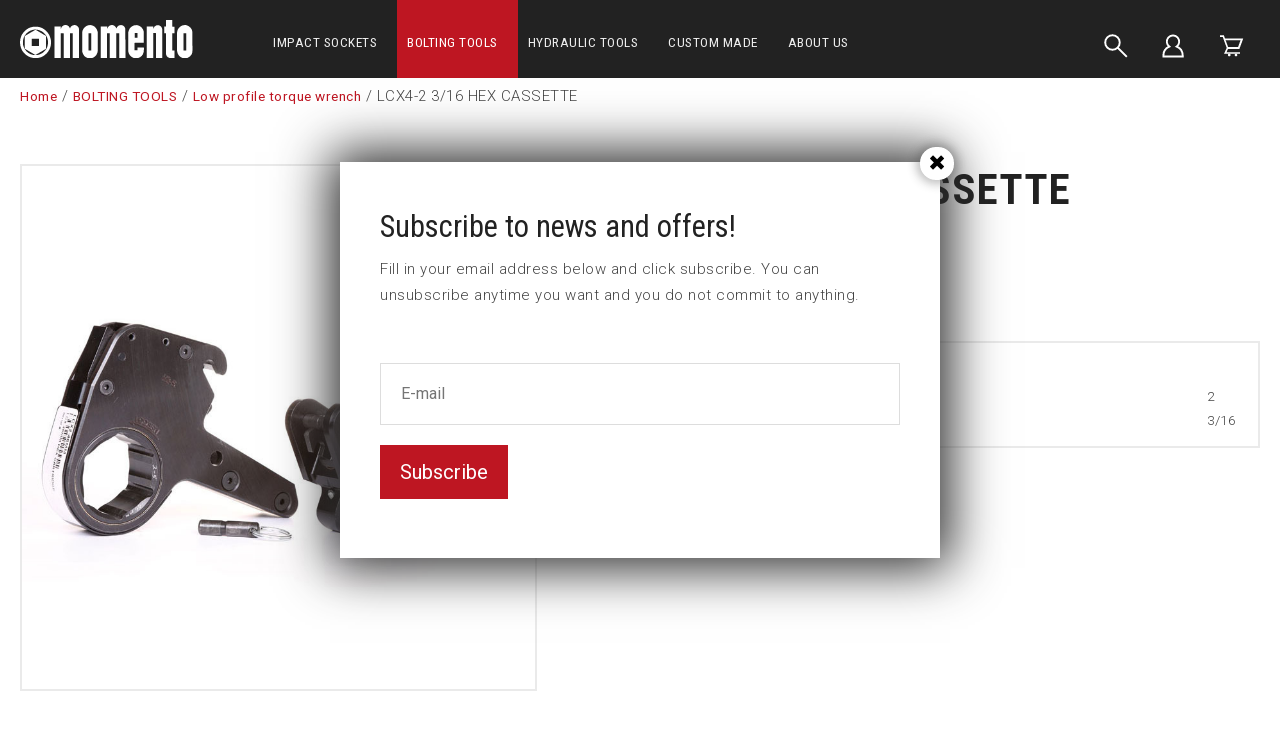

--- FILE ---
content_type: text/html; charset=UTF-8
request_url: https://www.momento.se/bolting-tools/low-profile-torque-wrench/lcx4-2-3/16-hex-cassette-lcx4-2-3/16
body_size: 10789
content:
<!DOCTYPE html>
<html lang="en">

<head>

    <meta charset="utf-8" />
    <meta name="viewport" content="width=device-width" />

    <title>LCX4-2 3/16 HEX CASSETTE</title>

    <meta name="generator" content="SiteSmart 5.0">
    <meta name="Description" content="" />
    <meta name="Keywords" content="" />
    <link rel="Shortcut Icon" type="image/ico" href="https://www.momento.se/static/files/0/favicon.ico" />
    <link rel="canonical" href="https://www.momento.se/bolting-tools/low-profile-torque-wrench/lcx4-2-3/16-hex-cassette-lcx4-2-3/16" />

    <link href="https://www.momento.se/static/ext/foundation/styles/foundation-icons/foundation-icons.min.css" rel="stylesheet" type="text/css" />
    <link href="https://www.momento.se/static/styles/sitesmart.css?v=1758604123" rel="stylesheet" type="text/css" />
    <link href="https://www.momento.se/static/styles/templates/0/objects.css?v=1758794358" rel="stylesheet" type="text/css" />
    <link href="https://www.momento.se/static/styles/templates/0/structure.css?v=1707295846" rel="stylesheet" type="text/css" />
    <link href="https://www.momento.se/static/styles/templates/0/custom-0.css?v=1741080642" rel="stylesheet" type="text/css" />
    <link href="https://www.momento.se/static/styles/templates/19/structure.css?v=1644242400" rel="stylesheet" type="text/css" />
    <link href="https://www.momento.se/static/styles/pages/page-209.css?v=1644916390" rel="stylesheet" type="text/css" />

<script type="text/javascript">
    try {
    window.SS_SITE_CONFIG = new Proxy({
        SITESMART_SITE_URL: 'https://www.momento.se/',
        SITESMART_USER_ID: 0,
        SITESMART_ROUTE_PAGE_ID: 209,
        SITESMART_ROUTE_PRODUCT_ID: 2035,
        SITESMART_ROUTE_START_PAGE: false,
        SITESMART_ROUTE_NAVIGATION_ID: 209,
        SITESMART_ROUTE_NAVIGATION_NAME: 'Low profile torque wrench',
        SITESMART_ROUTE_CATEGORY: true,
        SITESMART_ROUTE_CATEGORY_ID: 209,
        SITESMART_COOKIE_CONSENT_SET: false,
        SITESMART_COOKIES_ACCEPTED_NECESSARY: true,
        SITESMART_COOKIES_ACCEPTED_FUNCTIONAL: false,
        SITESMART_COOKIES_ACCEPTED_MARKETING: false,
        SITESMART_COOKIES_ACCEPTED_TRACKING: false,
        SITESMART_COOKIES_ACCEPTED_CUSTOM: false,
        SITESMART_COOKIE_CONSENT_GOOGLE_CONSENT_NEW_MODE: false,
        SITESMART_VERSION_ECOMMERCE_CART_CSS: 0,
        SITESMART_VERSION_ECOMMERCE_CHECKOUT_CSS: 0,
    }, {
        get: (target, prop, reciever) => {
            if (typeof target[prop] === 'undefined') return undefined;
            return target[prop];
        },
        set: (target, prop, value) => {
            const allowed = [];
            if (!prop || !allowed.includes(prop)) return false;
            target[prop] = value;
            return true;;
        }
    }
    );
} catch (error) {
    console.log('Error when defining site config', error);
}
</script>
<script type="application/ld+json">{
    "@context": "https:\/\/schema.org\/",
    "@type": "Product",
    "name": "LCX4-2 3\/16 HEX CASSETTE",
    "sku": "LCX4-2 3\/16",
    "description": "",
    "offers": {
        "@type": "Offer",
        "priceCurrency": "EUR",
        "price": "2269.09",
        "itemCondition": "http:\/\/schema.org\/NewCondition",
        "availability": "OutOfStock",
        "seller": {
            "@type": "Organization",
            "address": {
                "@type": "PostalAddress",
                "addressLocality": ", ",
                "postalCode": "",
                "streetAddress": ""
            },
            "email": "info@momento.se",
            "name": "F\u00f6retag",
            "telephone": ""
        }
    },
    "image": "https:\/\/www.momento.se\/static\/files\/8\/mb011.jpg"
}</script><script src="https://www.momento.se/static/scripts/locales/en_lang.js?v=1679389629"></script><script src="//ajax.googleapis.com/ajax/libs/jquery/1.11.0/jquery.min.js"></script><script src="//ajax.googleapis.com/ajax/libs/jqueryui/1.10.3/jquery-ui.min.js"></script><script src="https://www.momento.se/static/scripts/config.js.php"></script><script src="https://www.momento.se/static/scripts/sitesmart.min.js?v=1758604123"></script><script src="https://www.momento.se/static/scripts/templates/0/custom-0.js?v=1741077926" media data-sitesmart-page-js></script>
<!-- Declare dataLayer -->
<script>
  dataLayer = [];
</script>
<!-- End declare dataLayer -->

<!-- Google Tag Manager -->
<script>(function(w,d,s,l,i){w[l]=w[l]||[];w[l].push({'gtm.start':
new Date().getTime(),event:'gtm.js'});var f=d.getElementsByTagName(s)[0],
j=d.createElement(s),dl=l!='dataLayer'?'&l='+l:'';j.async=true;j.src=
'https://www.googletagmanager.com/gtm.js?id='+i+dl;f.parentNode.insertBefore(j,f);
})(window,document,'script','dataLayer','GTM-PJ2DLTX');</script>
<!-- End Google Tag Manager --><script>
dataLayer.push({
  event: 'eec.detail',
  'ecommerce': {
    'detail': {
      'products': [{
        'name': "LCX4-2 3/16 HEX CASSETTE",
        'id': 'LCX4-2 3/16',
        'price': '2269,09',
        'brand': "",
        'category': "Low profile torque wrench"
       }]
     }
   }
});
</script>
</head>
<body class="sitesmart-site-content" data-sitesmart-page-popup="https://www.momento.se/subscribe-to-news-and-offers">

<!-- Google Tag Manager (noscript) -->
<noscript><iframe src="https://www.googletagmanager.com/ns.html?id=GTM-PJ2DLTX"
height="0" width="0" style="display:none;visibility:hidden"></iframe></noscript>
<!-- End Google Tag Manager (noscript) -->

<script src="https://app.weply.chat/widget/9e15d33a68dae6488efa632703f2a7e5" async></script>
<nav class="sitesmartMobileNavi sitesmartMobileNavi--top sitesmart-hide-md sitesmart-hide-lg  sitesmartMobileNavi--hideOnScroll"
    data-items="Menu,Home,Logo,Search,Cart"></nav>
<div class="pure-g-r"><div class="pure-u-lg-1-1 pure-u-md-1-1 sitesmart-hide-sm sitesmart-hide ssc ssd-39"><div class="pure-g-r"><div class="pure-u-lg-1-1 pure-u-md-1-1 sitesmart-hide-sm sitesmart-hide ssc ssd-18"><div class="pure-g-r"><div  class="pure-u-lg-4-24 pure-u-md-4-24 sitesmart-hide-sm sitesmart-hide   ssd-31"><a href="https://www.momento.se/" class="sitesmart-internal"><img src="https://www.momento.se/static/files/3/momento-logotyp-vit.svg" alt="" class="object-2788" /></a></div><div class="pure-u-lg-14-24 pure-u-md-14-24 sitesmart-hide-sm sitesmart-hide ssd-30"><ul class="sitesmart-navi top">        <li >        <a  data-id="87" href="https://www.momento.se/impact-sockets">IMPACT SOCKETS</a>            </li>        <li  class="active">        <a  class="active" data-id="181" href="https://www.momento.se/bolting-tools">BOLTING TOOLS</a>            </li>        <li >        <a  data-id="182" href="https://www.momento.se/hydraulic-tools">HYDRAULIC TOOLS</a>            </li>        <li >        <a  data-id="176" href="https://www.momento.se/custom-made">CUSTOM MADE</a>            </li>        <li >        <a  data-id="84" href="https://www.momento.se/about-us">ABOUT US</a>            </li>    </ul></div><div  class="pure-u-lg-2-24 pure-u-md-2-24 sitesmart-hide-sm sitesmart-hide   ssd-33"></div><div  class="pure-u-lg-4-24 pure-u-md-4-24 sitesmart-hide-sm sitesmart-hide   ssd-32"><div class="object-4149 ">

<div
	class="s-ec-combined-cart"
	id="s-ec-combined-cart-4149"
	data-object-id="4149">

	
</div></div>
</div></div></div></div></div></div><div class="pure-g-r"><div class="pure-u-lg-1-1 pure-u-md-1-1 sitesmart-hide-sm sitesmart-hide ssc ssd-599"><div class="pure-g-r"><div class="pure-u-lg-1-1 pure-u-md-1-1 sitesmart-hide-sm sitesmart-hide   ssd-598"><div class="pure-g-r"><div class="pure-u-lg-1-1 pure-u-md-1-1 sitesmart-hide-sm sitesmart-hide   ssd-597"><ul class="sitesmart-navi top">    <div class="navi-left-column">        <svg xmlns="http://www.w3.org/2000/svg" class="navi-close-all" id="NaviCloseAllLayer_1" data-name="Navi close all layer 1" viewBox="0 0 30 30">            <line class="navi-close-all-icon" x1="20.04" y1="20.04" x2="9.96" y2="9.96"/>            <line class="navi-close-all-icon" x1="20.04" y1="9.96" x2="9.96" y2="20.04"/>        </svg>    </div>    <div class="navi-site-logo-wrapper">        <img src="https://www.momento.se/static/files/3/momento-logotyp-vit.svg">    </div>        <li >        <a data-id="87" data-level="1"  href="https://www.momento.se/impact-sockets">IMPACT SOCKETS</a>                        <span>            <img src="http://sitesmarthemsida.sitesmartkonto3.se/static/files/0/image-switcher-next.svg">        </span>                                <div class="sitesmart-navi-wrapper">            <div class="navi-sub-wrapper sub-wrapper-1" id="sub-wrapper-1">                <div class="center navs-center center-1">                    <ul class="sitesmart-navi sub sub-1" data-level="1" data-open="false">                        <div class="navi-left-column">                            <svg xmlns="http://www.w3.org/2000/svg" class="navi-close-all" id="NaviCloseAllLayer_2" data-name="Navi close all layer 1" viewBox="0 0 30 30">                                <line class="navi-close-all-icon" x1="20.04" y1="20.04" x2="9.96" y2="9.96"/>                                <line class="navi-close-all-icon" x1="20.04" y1="9.96" x2="9.96" y2="20.04"/>                            </svg>                                                        <svg xmlns="http://www.w3.org/2000/svg" class="navi-left-back" id="NaviLeftLayer_1" data-name="Navi left layer" viewBox="0 0 30 30">                                <polyline class="navi-left-back-icon" points="14.01 10 9.01 15 14.01 20"/>                                <line class="navi-left-back-icon" x1="20.99" y1="15" x2="9.83" y2="15"/>                            </svg>                        </div>                        <div class="navi-site-logo-wrapper">                            <img src="https://www.momento.se/static/files/3/momento-logotyp-vit.svg">                        </div>                        <div class="nav-parent-title-wrapper">                            <a href="https://www.momento.se/impact-sockets"><p class="nav-parent-title">IMPACT SOCKETS</p></a>                        </div>                                                <li data-parent="87">                            <a data-id="88"  href="https://www.momento.se/impact-sockets/1-4-impact-socket">1/4" Impact sockets</a>                                                        <span>                                <img src="https://www.momento.se/static/files/0/image-switcher-next.svg">                            </span>                                                    </li>                                                <li data-parent="87">                            <a data-id="98"  href="https://www.momento.se/impact-sockets/3-8-impact-socket">3/8" Impact sockets</a>                                                        <span>                                <img src="https://www.momento.se/static/files/0/image-switcher-next.svg">                            </span>                                                    </li>                                                <li data-parent="87">                            <a data-id="107"  href="https://www.momento.se/impact-sockets/1-2-impact-socket">1/2" Impact sockets</a>                                                        <span>                                <img src="https://www.momento.se/static/files/0/image-switcher-next.svg">                            </span>                                                    </li>                                                <li data-parent="87">                            <a data-id="117"  href="https://www.momento.se/impact-sockets/5-8-impact-socket">5/8" Impact sockets</a>                                                        <span>                                <img src="https://www.momento.se/static/files/0/image-switcher-next.svg">                            </span>                                                    </li>                                                <li data-parent="87">                            <a data-id="125"  href="https://www.momento.se/impact-sockets/3-4-impact-socket">3/4" Impact sockets</a>                                                        <span>                                <img src="https://www.momento.se/static/files/0/image-switcher-next.svg">                            </span>                                                    </li>                                                <li data-parent="87">                            <a data-id="134"  href="https://www.momento.se/impact-sockets/1-impact-socket">1" Impact sockets</a>                                                        <span>                                <img src="https://www.momento.se/static/files/0/image-switcher-next.svg">                            </span>                                                    </li>                                                <li data-parent="87">                            <a data-id="142"  href="https://www.momento.se/impact-sockets/1-1-4-impact-socket">1 1/4" Impact sockets</a>                                                    </li>                                                <li data-parent="87">                            <a data-id="143"  href="https://www.momento.se/impact-sockets/1-1-2-impact-socket">1 1/2" Impact sockets</a>                                                        <span>                                <img src="https://www.momento.se/static/files/0/image-switcher-next.svg">                            </span>                                                    </li>                                                <li data-parent="87">                            <a data-id="148"  href="https://www.momento.se/impact-sockets/2-1-2-impact-socket">2 1/2" Impact sockets</a>                                                        <span>                                <img src="https://www.momento.se/static/files/0/image-switcher-next.svg">                            </span>                                                    </li>                                                <li data-parent="87">                            <a data-id="152"  href="https://www.momento.se/impact-sockets/3-1-2-impact-socket">3 1/2" Impact sockets</a>                                                        <span>                                <img src="https://www.momento.se/static/files/0/image-switcher-next.svg">                            </span>                                                    </li>                                                <li data-parent="87">                            <a data-id="154"  href="https://www.momento.se/impact-sockets/silverline-cover">SilverLine™ cover</a>                                                        <span>                                <img src="https://www.momento.se/static/files/0/image-switcher-next.svg">                            </span>                                                    </li>                                                <li data-parent="87">                            <a data-id="160"  href="https://www.momento.se/impact-sockets/axial-nut-socket">Axial nut sockets</a>                                                        <span>                                <img src="https://www.momento.se/static/files/0/image-switcher-next.svg">                            </span>                                                    </li>                                                <li data-parent="87">                            <a data-id="163"  href="https://www.momento.se/impact-sockets/stud-runner-socket">Stud runner sockets</a>                                                    </li>                                                <li data-parent="87">                            <a data-id="164"  href="https://www.momento.se/impact-sockets/universal-socket">Universal sockets</a>                                                    </li>                                                <li data-parent="87">                            <a data-id="165"  href="https://www.momento.se/impact-sockets/torque-socket">Torque sockets</a>                                                    </li>                                                <li data-parent="87">                            <a data-id="166"  href="https://www.momento.se/impact-sockets/impact-socket-sets">Impact socket sets</a>                                                    </li>                                                <li data-parent="87">                            <a data-id="231"  href="https://www.momento.se/impact-sockets/castellated-nut-sockets">Castellated nut sockets</a>                                                    </li>                                                <li data-parent="87">                            <a data-id="233"  href="https://www.momento.se/nutsetters">Nutsetters</a>                                                    </li>                                                <li data-parent="87">                            <a data-id="169"  href="https://www.momento.se/impact-sockets/holder-bits">Holder & bits</a>                                                    </li>                                                <li data-parent="87">                            <a data-id="170"  href="https://www.momento.se/impact-sockets/extensions">Extensions</a>                                                    </li>                                                <li data-parent="87">                            <a data-id="171"  href="https://www.momento.se/impact-sockets/universal-joints">Universal joints</a>                                                    </li>                                                <li data-parent="87">                            <a data-id="172"  href="https://www.momento.se/impact-sockets/true-drive">True-Drive</a>                                                    </li>                                                <li data-parent="87">                            <a data-id="173"  href="https://www.momento.se/impact-sockets/locking-pins-retaining-rings">Locking pins & Retaining rings</a>                                                    </li>                                                <li data-parent="87">                            <a data-id="220"  href="https://www.momento.se/impact-sockets/adapters">Adapters</a>                                                    </li>                                                <li data-parent="87">                            <a data-id="221"  href="https://www.momento.se/impact-sockets/reducing-inserts">Reducing Inserts</a>                                                    </li>                                            </ul>                </div>            </div>            <div class="navi-sub-wrapper sub-wrapper-2" id="sub-wrapper-2">                <div class="center navs-center center-2">                    <ul class="sitesmart-navi sub sub-2" data-level="2" data-open="false">                        <div class="nav-parent-title-wrapper">                            <svg xmlns="http://www.w3.org/2000/svg" id="NavTitleIconLayer_2" data-name="Nav title icon layer" viewBox="0 0 30 30">                                <polyline class="nav-parent-title-icon" points="12.43 9.86 17.57 15 12.43 20.14"/>                            </svg>                            <p class="nav-parent-title">IMPACT SOCKETS</p>                        </div>                                                                                                <li data-parent="88">                            <a data-id="90"  href="https://www.momento.se/impact-sockets/1-4-impact-socket/standard-impact-sockets">1/4" Standard impact sockets</a>                                                    </li>                                                <li data-parent="88">                            <a data-id="91"  href="https://www.momento.se/impact-sockets/1-4-impact-socket/standard-long-impact-sockets">1/4" Standard long impact sockets</a>                                                    </li>                                                <li data-parent="88">                            <a data-id="92"  href="https://www.momento.se/impact-sockets/1-4-impact-socket/d6k-impact-sockets">1/4" D6K impact sockets</a>                                                    </li>                                                <li data-parent="88">                            <a data-id="93"  href="https://www.momento.se/impact-sockets/1-4-impact-socket/square-impact-sockets">1/4" Square impact sockets</a>                                                    </li>                                                <li data-parent="88">                            <a data-id="94"  href="https://www.momento.se/impact-sockets/1-4-impact-socket/thin-wall-impact-sockets">1/4" Thin wall impact sockets</a>                                                    </li>                                                <li data-parent="88">                            <a data-id="95"  href="https://www.momento.se/impact-sockets/1-4-impact-socket/surface-drive-impact-sockets">1/4" Surface drive impact sockets</a>                                                    </li>                                                <li data-parent="88">                            <a data-id="96"  href="https://www.momento.se/impact-sockets/1-4-impact-socket/magnetic-impact-sockets">1/4" Magnetic impact sockets</a>                                                    </li>                                                <li data-parent="88">                            <a data-id="97"  href="https://www.momento.se/impact-sockets/1-4-impact-socket/torx-impact-sockets">1/4" 6-Lobe impact sockets</a>                                                    </li>                                                <li data-parent="88">                            <a data-id="222"  href="https://www.momento.se/impact-sockets/1-4-impact-socket/u6k-impact-sockets">1/4" U6K</a>                                                    </li>                                                                                                <li data-parent="98">                            <a data-id="99"  href="https://www.momento.se/impact-sockets/3-8-impact-socket/standard-impact-sockets">3/8" Standard impact sockets</a>                                                    </li>                                                <li data-parent="98">                            <a data-id="100"  href="https://www.momento.se/impact-sockets/3-8-impact-socket/standard-long-impact-sockets">3/8" Standard long impact sockets</a>                                                    </li>                                                <li data-parent="98">                            <a data-id="101"  href="https://www.momento.se/impact-sockets/3-8-impact-socket/d6k-impact-sockets">3/8" D6K impact sockets</a>                                                    </li>                                                <li data-parent="98">                            <a data-id="102"  href="https://www.momento.se/impact-sockets/3-8-impact-socket/square-impact-sockets">3/8" Square impact sockets</a>                                                    </li>                                                <li data-parent="98">                            <a data-id="103"  href="https://www.momento.se/impact-sockets/3-8-impact-socket/thin-wall-impact-sockets">3/8" Thin wall impact sockets</a>                                                    </li>                                                <li data-parent="98">                            <a data-id="104"  href="https://www.momento.se/impact-sockets/3-8-impact-socket/surface-drive-impact-sockets">3/8" Surface drive impact sockets</a>                                                    </li>                                                <li data-parent="98">                            <a data-id="105"  href="https://www.momento.se/impact-sockets/3-8-impact-socket/magnetic-impact-sockets">3/8" Magnetic impact sockets</a>                                                    </li>                                                <li data-parent="98">                            <a data-id="106"  href="https://www.momento.se/impact-sockets/3-8-impact-socket/torx-impact-sockets">3/8" 6-Lobe impact sockets</a>                                                    </li>                                                <li data-parent="98">                            <a data-id="223"  href="https://www.momento.se/impact-sockets/3-8-impact-socket/u6k-impact-sockets">3/8" U6K</a>                                                    </li>                                                                                                <li data-parent="107">                            <a data-id="108"  href="https://www.momento.se/impact-sockets/1-2-impact-socket/standard-impact-sockets">1/2" Standard impact sockets</a>                                                    </li>                                                <li data-parent="107">                            <a data-id="109"  href="https://www.momento.se/impact-sockets/1-2-impact-socket/standard-long-impact-sockets">1/2" Standard long impact sockets</a>                                                    </li>                                                <li data-parent="107">                            <a data-id="110"  href="https://www.momento.se/impact-sockets/1-2-impact-socket/d6k-impact-sockets">1/2" D6K impact sockets</a>                                                    </li>                                                <li data-parent="107">                            <a data-id="112"  href="https://www.momento.se/impact-sockets/1-2-impact-socket/square-impact-sockets">1/2" Square impact sockets</a>                                                    </li>                                                <li data-parent="107">                            <a data-id="113"  href="https://www.momento.se/impact-sockets/1-2-impact-socket/thin-wall-impact-sockets">1/2" Thin wall impact sockets</a>                                                    </li>                                                <li data-parent="107">                            <a data-id="114"  href="https://www.momento.se/impact-sockets/1-2-impact-socket/surface-drive-impact-sockets">1/2" Surface drive impact sockets</a>                                                    </li>                                                <li data-parent="107">                            <a data-id="115"  href="https://www.momento.se/impact-sockets/1-2-impact-socket/magnetic-impact-sockets">1/2" Magnetic impact sockets</a>                                                    </li>                                                <li data-parent="107">                            <a data-id="116"  href="https://www.momento.se/impact-sockets/1-2-impact-socket/torx-impact-sockets">1/2" 6-Lobe impact sockets</a>                                                    </li>                                                <li data-parent="107">                            <a data-id="224"  href="https://www.momento.se/impact-sockets/1-2-impact-socket/u6k-impact-sockets">1/2" U6K</a>                                                    </li>                                                                                                <li data-parent="117">                            <a data-id="122"  href="https://www.momento.se/impact-sockets/5-8-impact-socket/surface-drive-impact-sockets">5/8" Surface drive impact sockets</a>                                                    </li>                                                <li data-parent="117">                            <a data-id="118"  href="https://www.momento.se/impact-sockets/5-8-impact-socket/standard-impact-sockets">5/8" Standard impact sockets</a>                                                    </li>                                                <li data-parent="117">                            <a data-id="119"  href="https://www.momento.se/impact-sockets/5-8-impact-socket/standard-long-impact-sockets">5/8" Standard long impact sockets</a>                                                    </li>                                                <li data-parent="117">                            <a data-id="120"  href="https://www.momento.se/impact-sockets/5-8-impact-socket/d6k-impact-sockets">5/8" D6K impact sockets</a>                                                    </li>                                                <li data-parent="117">                            <a data-id="121"  href="https://www.momento.se/impact-sockets/5-8-impact-socket/square-impact-sockets">5/8" Square impact sockets</a>                                                    </li>                                                <li data-parent="117">                            <a data-id="123"  href="https://www.momento.se/impact-sockets/5-8-impact-socket/magnetic-impact-sockets">5/8" Magnetic impact sockets</a>                                                    </li>                                                <li data-parent="117">                            <a data-id="124"  href="https://www.momento.se/impact-sockets/5-8-impact-socket/torx-impact-sockets">5/8" 6-Lobe impact sockets</a>                                                    </li>                                                                                                <li data-parent="125">                            <a data-id="126"  href="https://www.momento.se/impact-sockets/3-4-impact-socket/standard-impact-sockets">3/4" Standard impact sockets</a>                                                    </li>                                                <li data-parent="125">                            <a data-id="127"  href="https://www.momento.se/impact-sockets/3-4-impact-socket/standard-long-impact-sockets">3/4" Standard long impact sockets</a>                                                    </li>                                                <li data-parent="125">                            <a data-id="128"  href="https://www.momento.se/impact-sockets/3-4-impact-socket/d6k-impact-sockets">3/4" D6K impact sockets</a>                                                    </li>                                                <li data-parent="125">                            <a data-id="129"  href="https://www.momento.se/impact-sockets/3-4-impact-socket/square-impact-sockets">3/4" Square impact sockets</a>                                                    </li>                                                <li data-parent="125">                            <a data-id="130"  href="https://www.momento.se/impact-sockets/3-4-impact-socket/thin-wall-impact-sockets">3/4" Thin wall impact sockets</a>                                                    </li>                                                <li data-parent="125">                            <a data-id="131"  href="https://www.momento.se/impact-sockets/3-4-impact-socket/surface-drive-impact-sockets">3/4" Surface drive impact sockets</a>                                                    </li>                                                <li data-parent="125">                            <a data-id="132"  href="https://www.momento.se/impact-sockets/3-4-impact-socket/magnetic-impact-sockets">3/4" Magnetic impact sockets</a>                                                    </li>                                                <li data-parent="125">                            <a data-id="133"  href="https://www.momento.se/impact-sockets/3-4-impact-socket/torx-impact-sockets">3/4" 6-Lobe impact sockets</a>                                                    </li>                                                <li data-parent="125">                            <a data-id="226"  href="https://www.momento.se/impact-sockets/3-4-impact-socket/u6k-impact-sockets">3/4" U6K</a>                                                    </li>                                                                                                <li data-parent="134">                            <a data-id="135"  href="https://www.momento.se/impact-sockets/1-impact-socket/standard-impact-sockets">1" Standard impact sockets</a>                                                    </li>                                                <li data-parent="134">                            <a data-id="136"  href="https://www.momento.se/impact-sockets/1-impact-socket/standard-long-impact-sockets">1" Standard long impact sockets</a>                                                    </li>                                                <li data-parent="134">                            <a data-id="137"  href="https://www.momento.se/impact-sockets/1-impact-socket/d6k-impact-sockets">1" D6K impact sockets</a>                                                    </li>                                                <li data-parent="134">                            <a data-id="138"  href="https://www.momento.se/impact-sockets/1-impact-socket/square-impact-sockets">1" Square impact sockets</a>                                                    </li>                                                <li data-parent="134">                            <a data-id="139"  href="https://www.momento.se/impact-sockets/1-impact-socket/thin-wall-impact-sockets">1" Thin wall impact sockets</a>                                                    </li>                                                <li data-parent="134">                            <a data-id="140"  href="https://www.momento.se/impact-sockets/1-impact-socket/surface-drive-impact-sockets">1" Surface drive impact sockets</a>                                                    </li>                                                <li data-parent="134">                            <a data-id="141"  href="https://www.momento.se/impact-sockets/1-impact-socket/torx-impact-sockets">1" 6-Lobe impact sockets</a>                                                    </li>                                                                                                                                                <li data-parent="143">                            <a data-id="144"  href="https://www.momento.se/impact-sockets/1-1-2-impact-socket/standard-impact-sockets">1 1/2" Standard impact sockets</a>                                                    </li>                                                <li data-parent="143">                            <a data-id="145"  href="https://www.momento.se/impact-sockets/1-1-2-impact-socket/standard-long-impact-sockets">1 1/2" Standard long impact sockets</a>                                                    </li>                                                <li data-parent="143">                            <a data-id="146"  href="https://www.momento.se/impact-sockets/1-1-2-impact-socket/d6k-impact-sockets">1 1/2" D6K impact sockets</a>                                                    </li>                                                <li data-parent="143">                            <a data-id="147"  href="https://www.momento.se/impact-sockets/1-1-2-impact-socket/surface-drive-impact-sockets">1 1/2" Surface drive impact sockets</a>                                                    </li>                                                <li data-parent="143">                            <a data-id="227"  href="https://www.momento.se/impact-sockets/1-1-2-impact-socket/u6k-impact-sockets">1 1/2" U6K</a>                                                    </li>                                                                                                <li data-parent="148">                            <a data-id="149"  href="https://www.momento.se/impact-sockets/2-1-2-impact-socket/standard-impact-sockets">2 1/2" Standard impact sockets</a>                                                    </li>                                                <li data-parent="148">                            <a data-id="150"  href="https://www.momento.se/impact-sockets/2-1-2-impact-socket/standard-long-impact-sockets">2 1/2" Standard long impact sockets</a>                                                    </li>                                                <li data-parent="148">                            <a data-id="151"  href="https://www.momento.se/impact-sockets/2-1-2-impact-socket/d6k-impact-sockets">2 1/2" D6K impact sockets</a>                                                    </li>                                                                                                <li data-parent="152">                            <a data-id="153"  href="https://www.momento.se/impact-sockets/3-1-2-impact-socket/standard-impact-sockets">3 1/2" Standard impact sockets</a>                                                    </li>                                                                                                <li data-parent="154">                            <a data-id="155"  href="https://www.momento.se/impact-sockets/silverline-cover/1-4-silverline-cover">1/4" SilverLine™ cover</a>                                                    </li>                                                <li data-parent="154">                            <a data-id="156"  href="https://www.momento.se/impact-sockets/silverline-cover/3-8-silverline-cover">3/8" SilverLine™ cover</a>                                                    </li>                                                <li data-parent="154">                            <a data-id="157"  href="https://www.momento.se/impact-sockets/silverline-cover/1-2-silverline-cover">1/2" SilverLine™ cover</a>                                                    </li>                                                <li data-parent="154">                            <a data-id="158"  href="https://www.momento.se/impact-sockets/silverline-cover/3-4-silverline-cover">3/4" SilverLine™ cover</a>                                                    </li>                                                <li data-parent="154">                            <a data-id="159"  href="https://www.momento.se/impact-sockets/silverline-cover/silverline-cover-extension">SilverLine™ cover extension</a>                                                    </li>                                                                                                <li data-parent="160">                            <a data-id="161"  href="https://www.momento.se/impact-sockets/axial-nut-socket/km-kmt">KM </a>                                                    </li>                                                <li data-parent="160">                            <a data-id="162"  href="https://www.momento.se/impact-sockets/axial-nut-socket/gu">GU</a>                                                    </li>                                                                                                                                                                                                                                                                                                                                                                                                                                                                                                                                                                                                                                                                                                                    </ul>                </div>            </div>            <div class="navi-sub-wrapper sub-wrapper-3" id="sub-wrapper-3">                <div class="center navs-center center-3">                                        <ul class="sitesmart-navi sub sub-3" data-level="3" data-open="false">                        <div class="nav-parent-title-wrapper">                            <svg xmlns="http://www.w3.org/2000/svg" id="NavTitleIconLayer_3" data-name="Nav title icon layer" viewBox="0 0 30 30">                                <polyline class="nav-parent-title-icon" points="12.43 9.86 17.57 15 12.43 20.14"/>                            </svg>                            <p class="nav-parent-title">IMPACT SOCKETS</p>                        </div>                                                                                                                                                                                                                                                                                                                                                                                                                                                                                                                                                                                                                                                                                                                                                                                                                                                                                                                                                                                                                                                                                                                                                                                                                                                                                                                                                                                                                                                                                                                                                                                                                                                                                                                                                                                                                                                                                                                                                                                                                                                                                                                                                                                                                                                                                                                                                                                                                                                                                                                                                                                                                                                                                                                                                                                                                                                                                                                                                                                                                                                                                                                                                                                                                                                                                                                                                                                                                                                                                                                                                                                                                                                                                                                                                                                                                                                                                                                                                                                                                                                                                                                                                                                                                                                                                                                                                                                                                                                                                                                                                                                                                                            </ul>                </div>            </div>        </div>            </li>        <li  class="active">        <a data-id="181" data-level="1"  class="active" href="https://www.momento.se/bolting-tools">BOLTING TOOLS</a>                        <span>            <img src="http://sitesmarthemsida.sitesmartkonto3.se/static/files/0/image-switcher-next.svg">        </span>                                <div class="sitesmart-navi-wrapper">            <div class="navi-sub-wrapper sub-wrapper-1" id="sub-wrapper-1">                <div class="center navs-center center-1">                    <ul class="sitesmart-navi sub sub-1" data-level="1" data-open="false">                        <div class="navi-left-column">                            <svg xmlns="http://www.w3.org/2000/svg" class="navi-close-all" id="NaviCloseAllLayer_2" data-name="Navi close all layer 1" viewBox="0 0 30 30">                                <line class="navi-close-all-icon" x1="20.04" y1="20.04" x2="9.96" y2="9.96"/>                                <line class="navi-close-all-icon" x1="20.04" y1="9.96" x2="9.96" y2="20.04"/>                            </svg>                                                        <svg xmlns="http://www.w3.org/2000/svg" class="navi-left-back" id="NaviLeftLayer_1" data-name="Navi left layer" viewBox="0 0 30 30">                                <polyline class="navi-left-back-icon" points="14.01 10 9.01 15 14.01 20"/>                                <line class="navi-left-back-icon" x1="20.99" y1="15" x2="9.83" y2="15"/>                            </svg>                        </div>                        <div class="navi-site-logo-wrapper">                            <img src="https://www.momento.se/static/files/3/momento-logotyp-vit.svg">                        </div>                        <div class="nav-parent-title-wrapper">                            <a href="https://www.momento.se/bolting-tools"><p class="nav-parent-title">BOLTING TOOLS</p></a>                        </div>                                                <li data-parent="181">                            <a data-id="208"  href="https://www.momento.se/bolting-tools/square-drive-torque-wrench">Square Drive torque wrench</a>                                                    </li>                                                <li data-parent="181">                            <a data-id="209"  class="active" href="https://www.momento.se/bolting-tools/low-profile-torque-wrench">Low profile torque wrench</a>                                                    </li>                                                <li data-parent="181">                            <a data-id="210"  href="https://www.momento.se/bolting-tools/low-profile-torque-wrench-accessories">Low profile torque wrench Accessories</a>                                                    </li>                                                <li data-parent="181">                            <a data-id="211"  href="https://www.momento.se/bolting-tools/pumps-power-packs">Pumps & power packs</a>                                                    </li>                                                <li data-parent="181">                            <a data-id="212"  href="https://www.momento.se/bolting-tools/drive-unit-power-head">Drive unit / Power head</a>                                                    </li>                                                <li data-parent="181">                            <a data-id="213"  href="https://www.momento.se/bolting-tools/back-up-wrench">Back up wrench</a>                                                    </li>                                                <li data-parent="181">                            <a data-id="214"  href="https://www.momento.se/bolting-tools/safety-nut">Safety nut</a>                                                    </li>                                                <li data-parent="181">                            <a data-id="215"  href="https://www.momento.se/bolting-tools/accessories-bolting-tools">Accessories Bolting tools</a>                                                    </li>                                            </ul>                </div>            </div>            <div class="navi-sub-wrapper sub-wrapper-2" id="sub-wrapper-2">                <div class="center navs-center center-2">                    <ul class="sitesmart-navi sub sub-2" data-level="2" data-open="false">                        <div class="nav-parent-title-wrapper">                            <svg xmlns="http://www.w3.org/2000/svg" id="NavTitleIconLayer_2" data-name="Nav title icon layer" viewBox="0 0 30 30">                                <polyline class="nav-parent-title-icon" points="12.43 9.86 17.57 15 12.43 20.14"/>                            </svg>                            <p class="nav-parent-title">BOLTING TOOLS</p>                        </div>                                                                                                                                                                                                                                                                                                                                                                                                                                                                    </ul>                </div>            </div>            <div class="navi-sub-wrapper sub-wrapper-3" id="sub-wrapper-3">                <div class="center navs-center center-3">                                        <ul class="sitesmart-navi sub sub-3" data-level="3" data-open="false">                        <div class="nav-parent-title-wrapper">                            <svg xmlns="http://www.w3.org/2000/svg" id="NavTitleIconLayer_3" data-name="Nav title icon layer" viewBox="0 0 30 30">                                <polyline class="nav-parent-title-icon" points="12.43 9.86 17.57 15 12.43 20.14"/>                            </svg>                            <p class="nav-parent-title">BOLTING TOOLS</p>                        </div>                                                                                                                                                                                                                                                                                                                                                                                                                                                                                            </ul>                </div>            </div>        </div>            </li>        <li >        <a data-id="182" data-level="1"  href="https://www.momento.se/hydraulic-tools">HYDRAULIC TOOLS</a>                        <span>            <img src="http://sitesmarthemsida.sitesmartkonto3.se/static/files/0/image-switcher-next.svg">        </span>                                <div class="sitesmart-navi-wrapper">            <div class="navi-sub-wrapper sub-wrapper-1" id="sub-wrapper-1">                <div class="center navs-center center-1">                    <ul class="sitesmart-navi sub sub-1" data-level="1" data-open="false">                        <div class="navi-left-column">                            <svg xmlns="http://www.w3.org/2000/svg" class="navi-close-all" id="NaviCloseAllLayer_2" data-name="Navi close all layer 1" viewBox="0 0 30 30">                                <line class="navi-close-all-icon" x1="20.04" y1="20.04" x2="9.96" y2="9.96"/>                                <line class="navi-close-all-icon" x1="20.04" y1="9.96" x2="9.96" y2="20.04"/>                            </svg>                                                        <svg xmlns="http://www.w3.org/2000/svg" class="navi-left-back" id="NaviLeftLayer_1" data-name="Navi left layer" viewBox="0 0 30 30">                                <polyline class="navi-left-back-icon" points="14.01 10 9.01 15 14.01 20"/>                                <line class="navi-left-back-icon" x1="20.99" y1="15" x2="9.83" y2="15"/>                            </svg>                        </div>                        <div class="navi-site-logo-wrapper">                            <img src="https://www.momento.se/static/files/3/momento-logotyp-vit.svg">                        </div>                        <div class="nav-parent-title-wrapper">                            <a href="https://www.momento.se/hydraulic-tools"><p class="nav-parent-title">HYDRAULIC TOOLS</p></a>                        </div>                                                <li data-parent="182">                            <a data-id="184"  href="https://www.momento.se/hydraulic-tools/hydraulic-pumps">Pumps</a>                                                        <span>                                <img src="https://www.momento.se/static/files/0/image-switcher-next.svg">                            </span>                                                    </li>                                                <li data-parent="182">                            <a data-id="188"  href="https://www.momento.se/hydraulic-tools/cylinders">Cylinders</a>                                                        <span>                                <img src="https://www.momento.se/static/files/0/image-switcher-next.svg">                            </span>                                                    </li>                                                <li data-parent="182">                            <a data-id="195"  href="https://www.momento.se/hydraulic-tools/power-tool-kit-10-ton">Power Tool kit, 10 ton</a>                                                    </li>                                                <li data-parent="182">                            <a data-id="216"  href="https://www.momento.se/hydraulic-tools/pullers">Pullers</a>                                                        <span>                                <img src="https://www.momento.se/static/files/0/image-switcher-next.svg">                            </span>                                                    </li>                                                <li data-parent="182">                            <a data-id="196"  href="https://www.momento.se/hydraulic-tools/tools">Tools</a>                                                        <span>                                <img src="https://www.momento.se/static/files/0/image-switcher-next.svg">                            </span>                                                    </li>                                                <li data-parent="182">                            <a data-id="202"  href="https://www.momento.se/hydraulic-tools/accessories-hydraulic-tools">Accessories Hydraulic tools</a>                                                        <span>                                <img src="https://www.momento.se/static/files/0/image-switcher-next.svg">                            </span>                                                    </li>                                            </ul>                </div>            </div>            <div class="navi-sub-wrapper sub-wrapper-2" id="sub-wrapper-2">                <div class="center navs-center center-2">                    <ul class="sitesmart-navi sub sub-2" data-level="2" data-open="false">                        <div class="nav-parent-title-wrapper">                            <svg xmlns="http://www.w3.org/2000/svg" id="NavTitleIconLayer_2" data-name="Nav title icon layer" viewBox="0 0 30 30">                                <polyline class="nav-parent-title-icon" points="12.43 9.86 17.57 15 12.43 20.14"/>                            </svg>                            <p class="nav-parent-title">HYDRAULIC TOOLS</p>                        </div>                                                                                                <li data-parent="184">                            <a data-id="185"  href="https://www.momento.se/hydraulic-tools/hydraulic-pumps/hand-pumps">Hand pumps</a>                                                    </li>                                                <li data-parent="184">                            <a data-id="186"  href="https://www.momento.se/hydraulic-tools/hydraulic-pumps/air-operated-pumps">Air operated pumps</a>                                                    </li>                                                <li data-parent="184">                            <a data-id="187"  href="https://www.momento.se/hydraulic-tools/hydraulic-pumps/electric-pumps">Electric pumps</a>                                                    </li>                                                                                                <li data-parent="188">                            <a data-id="189"  href="https://www.momento.se/hydraulic-tools/cylinders/standard-cylinders">Standard cylinders</a>                                                    </li>                                                <li data-parent="188">                            <a data-id="190"  href="https://www.momento.se/hydraulic-tools/cylinders/compact-flat-cylinders">Compact & Flat cylinders</a>                                                    </li>                                                <li data-parent="188">                            <a data-id="191"  href="https://www.momento.se/hydraulic-tools/cylinders/hollow-cylinders-steel-aluminum">Hollow cylinders Steel & Aluminum</a>                                                    </li>                                                <li data-parent="188">                            <a data-id="192"  href="https://www.momento.se/hydraulic-tools/cylinders/aluminum-cylinders">Aluminum cylinders</a>                                                    </li>                                                <li data-parent="188">                            <a data-id="193"  href="https://www.momento.se/hydraulic-tools/cylinders/lock-nut-cylinders">Lock Nut cylinders</a>                                                    </li>                                                <li data-parent="188">                            <a data-id="230"  href="https://www.momento.se/hydraulic-tools/accessories-hydraulic-tools/cylinder-kit-including-spacers">Cylinder kit including spacers</a>                                                    </li>                                                <li data-parent="188">                            <a data-id="194"  href="https://www.momento.se/hydraulic-tools/cylinders/accessories-cylinders">Accessories</a>                                                    </li>                                                                                                                                                <li data-parent="216">                            <a data-id="217"  href="https://www.momento.se/hydraulic-tools/pullers/pullers-4-50-ton">Pullers, 4-50 ton</a>                                                    </li>                                                <li data-parent="216">                            <a data-id="218"  href="https://www.momento.se/hydraulic-tools/pullers/pullers-50-150-ton">Pullers, 50-150 ton</a>                                                    </li>                                                <li data-parent="216">                            <a data-id="219"  href="https://www.momento.se/hydraulic-tools/pullers/pullers-accessories">Pullers - Accessories</a>                                                    </li>                                                                                                <li data-parent="196">                            <a data-id="197"  href="https://www.momento.se/hydraulic-tools/tools/spreading-wedges">Spreading Wedges</a>                                                    </li>                                                <li data-parent="196">                            <a data-id="198"  href="https://www.momento.se/hydraulic-tools/tools/lifting-wedge-18-ton">Lifting Wedge, 18 ton</a>                                                    </li>                                                <li data-parent="196">                            <a data-id="199"  href="https://www.momento.se/hydraulic-tools/tools/nutsplitter">Nutsplitter</a>                                                    </li>                                                <li data-parent="196">                            <a data-id="200"  href="https://www.momento.se/hydraulic-tools/tools/mechanical-flange-spreader">Mechanical flange spreader</a>                                                    </li>                                                <li data-parent="196">                            <a data-id="228"  href="https://www.momento.se/hydraulic-tools/tools/jack-screw-built-in-pump">Jack Screw with built-in pump</a>                                                    </li>                                                                                                <li data-parent="202">                            <a data-id="203"  href="https://www.momento.se/hydraulic-tools/accessories-hydraulic-tools/hoses-couplers-1500-bar">Hoses & Couplers, 1500 bar</a>                                                    </li>                                                <li data-parent="202">                            <a data-id="204"  href="https://www.momento.se/hydraulic-tools/accessories-hydraulic-tools/manifolds-shut-off-valves">Manifolds & Shut-off valves</a>                                                    </li>                                                <li data-parent="202">                            <a data-id="205"  href="https://www.momento.se/hydraulic-tools/accessories-hydraulic-tools/clevis-eye-plungers-cylinders">Clevis eye Plungers & Cylinders</a>                                                    </li>                                                <li data-parent="202">                            <a data-id="229"  href="https://www.momento.se/hydraulic-tools/accessories-hydraulic-tools/brackets-for-cylinders">Brackets for Cylinders</a>                                                    </li>                                                <li data-parent="202">                            <a data-id="206"  href="https://www.momento.se/hydraulic-tools/accessories-hydraulic-tools/spacers-cylinders">Spacers for cylinders</a>                                                    </li>                                                <li data-parent="202">                            <a data-id="207"  href="https://www.momento.se/hydraulic-tools/accessories-hydraulic-tools/gauges-fittings-adapters">Gauges, Fittings & Adapters</a>                                                    </li>                                                                    </ul>                </div>            </div>            <div class="navi-sub-wrapper sub-wrapper-3" id="sub-wrapper-3">                <div class="center navs-center center-3">                                        <ul class="sitesmart-navi sub sub-3" data-level="3" data-open="false">                        <div class="nav-parent-title-wrapper">                            <svg xmlns="http://www.w3.org/2000/svg" id="NavTitleIconLayer_3" data-name="Nav title icon layer" viewBox="0 0 30 30">                                <polyline class="nav-parent-title-icon" points="12.43 9.86 17.57 15 12.43 20.14"/>                            </svg>                            <p class="nav-parent-title">HYDRAULIC TOOLS</p>                        </div>                                                                                                                                                                                                                                                                                                                                                                                                                                                                                                                                                                                                                                                                                                                                                                                                                                                                                                                                                                                                                                                                                                                                                                                                                                                                                                                                                                                                                                                                                                                                                                                            </ul>                </div>            </div>        </div>            </li>        <li >        <a data-id="176" data-level="1"  href="https://www.momento.se/custom-made">CUSTOM MADE</a>                                    </li>        <li >        <a data-id="84" data-level="1"  href="https://www.momento.se/about-us">ABOUT US</a>                        <span>            <img src="http://sitesmarthemsida.sitesmartkonto3.se/static/files/0/image-switcher-next.svg">        </span>                                <div class="sitesmart-navi-wrapper">            <div class="navi-sub-wrapper sub-wrapper-1" id="sub-wrapper-1">                <div class="center navs-center center-1">                    <ul class="sitesmart-navi sub sub-1" data-level="1" data-open="false">                        <div class="navi-left-column">                            <svg xmlns="http://www.w3.org/2000/svg" class="navi-close-all" id="NaviCloseAllLayer_2" data-name="Navi close all layer 1" viewBox="0 0 30 30">                                <line class="navi-close-all-icon" x1="20.04" y1="20.04" x2="9.96" y2="9.96"/>                                <line class="navi-close-all-icon" x1="20.04" y1="9.96" x2="9.96" y2="20.04"/>                            </svg>                                                        <svg xmlns="http://www.w3.org/2000/svg" class="navi-left-back" id="NaviLeftLayer_1" data-name="Navi left layer" viewBox="0 0 30 30">                                <polyline class="navi-left-back-icon" points="14.01 10 9.01 15 14.01 20"/>                                <line class="navi-left-back-icon" x1="20.99" y1="15" x2="9.83" y2="15"/>                            </svg>                        </div>                        <div class="navi-site-logo-wrapper">                            <img src="https://www.momento.se/static/files/3/momento-logotyp-vit.svg">                        </div>                        <div class="nav-parent-title-wrapper">                            <a href="https://www.momento.se/about-us"><p class="nav-parent-title">ABOUT US</p></a>                        </div>                                                <li data-parent="84">                            <a data-id="81"  href="https://www.momento.se/about-us/contact">Contact</a>                                                    </li>                                                <li data-parent="84">                            <a data-id="177"  href="https://www.momento.se/about-us/distributors">      Distributors</a>                                                    </li>                                                <li data-parent="84">                            <a data-id="86"  href="https://www.momento.se/about-us/news">News</a>                                                    </li>                                                <li data-parent="84">                            <a data-id="180"  href="https://www.momento.se/about-us/heat-treatment">Heat treatment</a>                                                    </li>                                                <li data-parent="84">                            <a data-id="82"  href="https://www.momento.se/about-us/catalogues">Catalogues</a>                                                    </li>                                                <li data-parent="84">                            <a data-id="85"  href="https://www.momento.se/about-us/irvator-group">Irvator Group</a>                                                    </li>                                                <li data-parent="84">                            <a data-id="83"  href="https://www.momento.se/about-us/jobs">Jobs</a>                                                    </li>                                                <li data-parent="84">                            <a data-id="178"  href="https://www.momento.se/about-us/privacy-policy">Privacy policy</a>                                                    </li>                                                <li data-parent="84">                            <a data-id="179"  href="https://www.momento.se/about-us/cookies">Cookies</a>                                                    </li>                                                <li data-parent="84">                            <a data-id="225"  href="https://www.momento.se/about-us/terms-shipping">Terms & shipping</a>                                                    </li>                                            </ul>                </div>            </div>            <div class="navi-sub-wrapper sub-wrapper-2" id="sub-wrapper-2">                <div class="center navs-center center-2">                    <ul class="sitesmart-navi sub sub-2" data-level="2" data-open="false">                        <div class="nav-parent-title-wrapper">                            <svg xmlns="http://www.w3.org/2000/svg" id="NavTitleIconLayer_2" data-name="Nav title icon layer" viewBox="0 0 30 30">                                <polyline class="nav-parent-title-icon" points="12.43 9.86 17.57 15 12.43 20.14"/>                            </svg>                            <p class="nav-parent-title">ABOUT US</p>                        </div>                                                                                                                                                                                                                                                                                                                                                                                                                                                                                                                                                                    </ul>                </div>            </div>            <div class="navi-sub-wrapper sub-wrapper-3" id="sub-wrapper-3">                <div class="center navs-center center-3">                                        <ul class="sitesmart-navi sub sub-3" data-level="3" data-open="false">                        <div class="nav-parent-title-wrapper">                            <svg xmlns="http://www.w3.org/2000/svg" id="NavTitleIconLayer_3" data-name="Nav title icon layer" viewBox="0 0 30 30">                                <polyline class="nav-parent-title-icon" points="12.43 9.86 17.57 15 12.43 20.14"/>                            </svg>                            <p class="nav-parent-title">ABOUT US</p>                        </div>                                                                                                                                                                                                                                                                                                                                                                                                                                                                                                                                                                                            </ul>                </div>            </div>        </div>            </li>    </ul></div></div></div></div></div></div><div class="pure-g-r"><div class="pure-u-lg-1-1 pure-u-md-1-1 pure-u-sm-1-1 pure-u-1-1 ssc  ssd-48"></div></div><div class="pure-g-r"><div class="   pure-u-1-1 ssc  ssd-49"><div class="pure-g-r"><div  class="pure-u-lg-12-24 pure-u-md-12-24 pure-u-sm-1-1 pure-u-1-1   ssd-47"></div><div class="pure-u-lg-12-24 pure-u-md-12-24 pure-u-sm-1-1 pure-u-1-1 ssc  ssd-46"><div class="pure-g-r"><div  class="pure-u-lg-20-24 pure-u-md-20-24 pure-u-sm-1-1 pure-u-1-1   ssd-40"></div></div></div></div></div></div><div class="pure-g-r"><div class="   pure-u-1-1 ssc  ssd-59"><div class="pure-g-r"><div class="   pure-u-1-1   ssd-58"><div class="pure-g-r"><div  class="pure-u-lg-8-24 pure-u-md-8-24 pure-u-sm-8-24 pure-u-1-1   ssd-51"></div><div  class="pure-u-lg-8-24 pure-u-md-8-24 pure-u-sm-8-24 pure-u-1-1   ssd-52"></div><div  class="pure-u-lg-8-24 pure-u-md-8-24 pure-u-sm-8-24 pure-u-1-1   ssd-53"></div></div></div></div></div></div><div class="pure-g-r"><div class="   pure-u-1-1 ssc  ssd-97"><div class="pure-g-r"><div class="pure-u-lg-1-1 pure-u-md-1-1 pure-u-sm-1-1 sitesmart-hide   ssd-95"><div class="pure-g-r"><div  class="pure-u-lg-18-24 pure-u-md-16-24 sitesmart-hide-sm sitesmart-hide ssd-93"><p><a href="https://www.momento.se/">Home</a> / <a href="https://www.momento.se/bolting-tools">BOLTING TOOLS</a> / <a href="https://www.momento.se/bolting-tools/low-profile-torque-wrench">Low profile torque wrench</a> / LCX4-2 3/16 HEX CASSETTE</p></div><div  class="pure-u-lg-6-24 pure-u-md-8-24 sitesmart-hide-sm sitesmart-hide   ssd-94"></div></div></div></div></div></div><div class="pure-g-r"><div class="   pure-u-1-1 ssc  ssd-849"><div class="pure-g-r"><div  class="   pure-u-1-1   ssd-498"></div></div></div></div><div class="pure-g-r"><div class="   pure-u-1-1 ssc  ssd-899"><div class="pure-g-r"><div  class="   pure-u-1-1   ssd-898"></div></div></div></div><div class="pure-g-r"><div class="   pure-u-1-1 ssc  ssd-9"><div class="pure-g-r"><div  class="pure-u-lg-1-1 pure-u-md-1-1 pure-u-sm-1-1 pure-u-1-1   ssd-1"><div class="object-2748 ">
<div data-sitesmart-object-id="2748">

<div class="pure-g-r sitesmart-image-gallery sitesmart-ecommerce-product-wrapper" itemscope itemtype="http://schema.org/Product">

        <meta itemprop="brand" content="">
    
    
        <div class="image-wrapper pure-u-1-1 pure-u-sm-1-1 pure-u-md-1-2 pure-u-lg-1-2">

        <div class="main-image-wrapper pure-g-r">

    <div class="pure-u-1-1">

        
                
        <div id="s-ec-p-keen-slider-2748"
             class="keen-slider s-ec-p__keen-slider">

                            <a class="keen-slider__slide pswp-item"
                    data-gallery="product-gallery-2748"
                    data-src="https://www.momento.se/static/files/8/mb011.jpg"
                    data-index="0"
                    data-width="800"
                    data-height="800">
                    <img class="lazyload" itemprop="image" data-src="https://www.momento.se/static/files/8/mb011.jpg" src="https://www.momento.se/static/files/8/mb011.jpg">                </a>
                
        </div>

        <!-- Root element of PhotoSwipe. Must have class pswp. -->
        <div class="pswp" tabindex="-1" role="dialog" aria-hidden="true">

            <!-- Background of PhotoSwipe. 
                 It's a separate element as animating opacity is faster than rgba(). -->
            <div class="pswp__bg"></div>

            <!-- Slides wrapper with overflow:hidden. -->
            <div class="pswp__scroll-wrap">

                <!-- Container that holds slides. 
                    PhotoSwipe keeps only 3 of them in the DOM to save memory.
                    Don't modify these 3 pswp__item elements, data is added later on. -->
                <div class="pswp__container">
                    <div class="pswp__item"></div>
                    <div class="pswp__item"></div>
                    <div class="pswp__item"></div>
                </div>

                <!-- Default (PhotoSwipeUI_Default) interface on top of sliding area. Can be changed. -->
                <div class="pswp__ui pswp__ui--hidden">

                    <div class="pswp__top-bar">

                        <!--  Controls are self-explanatory. Order can be changed. -->

                        <div class="pswp__counter"></div>

                        <button class="pswp__button pswp__button--close" title="Close (Esc)"></button>

                        <button class="pswp__button pswp__button--share" title="Share"></button>

                        <button class="pswp__button pswp__button--fs" title="Toggle fullscreen"></button>

                        <button class="pswp__button pswp__button--zoom" title="Zoom in/out"></button>

                        <!-- Preloader demo https://codepen.io/dimsemenov/pen/yyBWoR -->
                        <!-- element will get class pswp__preloader--active when preloader is running -->
                        <div class="pswp__preloader">
                            <div class="pswp__preloader__icn">
                              <div class="pswp__preloader__cut">
                                <div class="pswp__preloader__donut"></div>
                              </div>
                            </div>
                        </div>
                    </div>

                    <div class="pswp__share-modal pswp__share-modal--hidden pswp__single-tap">
                        <div class="pswp__share-tooltip"></div> 
                    </div>

                    <button class="pswp__button pswp__button--arrow--left" title="Previous (arrow left)">
                    </button>

                    <button class="pswp__button pswp__button--arrow--right" title="Next (arrow right)">
                    </button>

                    <div class="pswp__caption">
                        <div class="pswp__caption__center"></div>
                    </div>

                </div>

            </div>

        </div>

    </div>

</div>

<div class="extra-images-wrapper">

    <div class="pure-g-r">

        
    </div>

</div>

<div class="pure-g-r sitesmart-hide sitesmart-hide-sm">

    

</div>

    </div><div class="details-wrapper right-wrapper pure-u-1-1 pure-u-sm-1-1 pure-u-md-1-2 pure-u-lg-1-2">

                <div class="header-wrapper pure-u-1-1 pure-u-sm-1-1 pure-u-md-1-1 pure-u-lg-1-1">

        <h1 class="name" itemprop="name">LCX4-2 3/16 HEX CASSETTE</h1>
                <h4 class="secondary-name">Key width (inch):2 3/16</h4>
        
                <div class="ssihs sku-wrapper">
            
            <h5 class="ssih">Part no:</h5> <h5 class="ssih" itemprop="sku">LCX4-2 3/16</h5>            
        </div>
        
    </div>


<form class="sitesmart-ecommerce-add-to-cart" method="post" action="@/Ecommerce/Order/Cart/">


</form>

<div class="pure-g-r product-actions-wrapper">

    <div class="pure-g-r product-data-wrapper">

                <div class="pure-u-1-1">

            
            <table>

                                <tr>
                    <td width="30%">Nyckelvidd (inch)</td>
                    <td>2 3/16</td>
                </tr>
                
            </table>
            
        </div>

        
    </div>

        <div class="stock-description-wrapper pure-u-1-1">

        <p class="ssih stock-description">

                        <img class="shipping-icon default-icon" src="https://www.momento.se/static/files/0/ecommerce-icon-shipping.svg" alt="Shipping icon">
            
            3-5 weeks delivery
        </p>

    </div>
    
        
    
    
</div>

<div class="pure-g-r">

    <div class="pure-u-1-1 description-wrapper">

                <p class="ssihs sku-wrapper weight-wrapper size-wrapper">
            
                        
        </p>
        
                        <p class="ssihs short-description" itemprop="description">                </p>                
    </div>

            <div class="code-wrapper">

                <!-- Go to www.addthis.com/dashboard to customize your tools --> <div class="addthis_sharing_toolbox"></div>
    </div>
        

</div>


<div class="pure-g-r sitesmart-hide-md sitesmart-hide-lg">

    

</div>
        
    </div>
    
</div>

<div class="pure-g-r">

    <div class="pure-u-1-1">

        
    </div>

</div>

</div>

<div class="pure-g-r sitesmart-ecommerce-quick-checkout-wrapper sitesmart-ecommerce-list-slide"
    style="margin-top: 0px;padding-top: 0px;"
    id="sitesmart-ecommerce-quick-checkout-wrapper-2035">

        <div style="width: 100%;display: none;margin-top: 20px;margin-bottom: 20px;" class="prependContent">
            
        <div style="width: 50%;display: inline-block;">
            <h2>
                Finish purchase instantly            </h2>
        </div><div style="width: 50%;display: inline-block;">
            <h2 class="sitesmart-ecommerce-close-quickview close-slide-content"
                style="text-align: right;">
                Continue shopping                [X]
            </h2>
        </div>

    </div>

    <div class="checkoutContent"
        style="width: 100%;"
        id="sitesmart-ecommerce-quick-checkout-wrapper-2035-2">
    </div>
</div>
</div>
</div></div></div></div><div class="pure-g-r"><div class="   pure-u-1-1   ssd-68"><div class="pure-g-r"><div class="pure-u-lg-12-24 pure-u-md-12-24 pure-u-sm-1-1 pure-u-1-1 ssc  ssd-67"><div class="pure-g-r"><div  class="pure-u-lg-22-24 pure-u-md-22-24 pure-u-sm-1-1 pure-u-1-1   ssd-66"></div></div></div><div class="pure-u-lg-12-24 pure-u-md-12-24 pure-u-sm-1-1 pure-u-1-1 ssc  ssd-64"><div class="pure-g-r"><div  class="pure-u-lg-22-24 pure-u-md-18-24 pure-u-sm-1-1 pure-u-1-1   ssd-65"></div></div></div></div></div></div><div class="pure-g-r"><div class="pure-u-lg-1-1 pure-u-md-1-1 pure-u-sm-1-1 pure-u-1-1 ssc  ssd-79"><div class="pure-g-r"><div  class="pure-u-lg-1-1 pure-u-md-1-1 pure-u-sm-1-1 pure-u-1-1   ssd-70"><div class="object-2747 ">
<h4><strong>Similar products</strong></h4></div>
<div class="object-2749 ">
<div data-sitesmart-object-id="2749"
    id="sitesmart-ecommerce-product-list-2749"
    class="sitesmart-ecommerce-product-list">



<div
    class="pure-g-r sitesmart-ecommerce-list"
    data-sitesmart-favourite-list="0">

    
<div class="item-wrapper pure-u-1-2 pure-u-sm-1-2 pure-u-md-1-5 pure-u-lg-1-5 " itemscope itemtype="http://schema.org/Product">

    
        <div class="content-wrapper" id="p-2140">

            <div class="padding">                

                <div class="image">


                    <a href="https://www.momento.se/bolting-tools/low-profile-torque-wrench/lcv14-110mm-hex-cassette-lcv14-110mm">
                                                                        <img itemprop="image" src="https://www.momento.se/static/files/8/mb016.jpg" alt="">
                                            </a>

                </div>

                                <p itemprop="name" class="name">LCV14-110MM HEX CASSETTE</p>
                
                <div class="subName-wrapper">
                <div class="top">
                    <p>Key width (mm)</p> <span>:</span> <p>110</p>
                </div>
                <div class="bottom">
                <p>&nbsp;</p> <span></span> <p>&nbsp;</p>
                </div>
            </div>
                <meta itemprop="description" content="">
                
                <div class="sku">

                                        <meta itemprop="sku" content="LCV14-110MM">
                    
                </div>

                
                
                            
            </div>

            <div class="list-buttons">

                
                
            </div>

            
        </div>    

    </div><div class="item-wrapper pure-u-1-2 pure-u-sm-1-2 pure-u-md-1-5 pure-u-lg-1-5 " itemscope itemtype="http://schema.org/Product">

    
        <div class="content-wrapper" id="p-2142">

            <div class="padding">                

                <div class="image">


                    <a href="https://www.momento.se/bolting-tools/low-profile-torque-wrench/lcv14-120mm-hex-cassette-lcv14-120mm">
                                                                        <img itemprop="image" src="https://www.momento.se/static/files/8/mb016.jpg" alt="">
                                            </a>

                </div>

                                <p itemprop="name" class="name">LCV14-120MM HEX CASSETTE</p>
                
                <div class="subName-wrapper">
                <div class="top">
                    <p>Key width (mm)</p> <span>:</span> <p>120</p>
                </div>
                <div class="bottom">
                <p>&nbsp;</p> <span></span> <p>&nbsp;</p>
                </div>
            </div>
                <meta itemprop="description" content="">
                
                <div class="sku">

                                        <meta itemprop="sku" content="LCV14-120MM">
                    
                </div>

                
                
                            
            </div>

            <div class="list-buttons">

                
                
            </div>

            
        </div>    

    </div><div class="item-wrapper pure-u-1-2 pure-u-sm-1-2 pure-u-md-1-5 pure-u-lg-1-5 " itemscope itemtype="http://schema.org/Product">

    
        <div class="content-wrapper" id="p-2141">

            <div class="padding">                

                <div class="image">


                    <a href="https://www.momento.se/bolting-tools/low-profile-torque-wrench/lcv14-115mm-hex-cassette-lcv14-115mm">
                                                                        <img itemprop="image" src="https://www.momento.se/static/files/8/mb016.jpg" alt="">
                                            </a>

                </div>

                                <p itemprop="name" class="name">LCV14-115MM HEX CASSETTE</p>
                
                <div class="subName-wrapper">
                <div class="top">
                    <p>Key width (mm)</p> <span>:</span> <p>115</p>
                </div>
                <div class="bottom">
                <p>&nbsp;</p> <span></span> <p>&nbsp;</p>
                </div>
            </div>
                <meta itemprop="description" content="">
                
                <div class="sku">

                                        <meta itemprop="sku" content="LCV14-115MM">
                    
                </div>

                
                
                            
            </div>

            <div class="list-buttons">

                
                
            </div>

            
        </div>    

    </div><div class="item-wrapper pure-u-1-2 pure-u-sm-1-2 pure-u-md-1-5 pure-u-lg-1-5 " itemscope itemtype="http://schema.org/Product">

    
        <div class="content-wrapper" id="p-2143">

            <div class="padding">                

                <div class="image">


                    <a href="https://www.momento.se/bolting-tools/low-profile-torque-wrench/lcv20-110mm-hex-cassette-lcv20-110mm">
                                                                        <img itemprop="image" src="https://www.momento.se/static/files/8/mb016.jpg" alt="">
                                            </a>

                </div>

                                <p itemprop="name" class="name">LCV20-110MM HEX CASSETTE</p>
                
                <div class="subName-wrapper">
                <div class="top">
                    <p>Key width (mm)</p> <span>:</span> <p>110</p>
                </div>
                <div class="bottom">
                <p>&nbsp;</p> <span></span> <p>&nbsp;</p>
                </div>
            </div>
                <meta itemprop="description" content="">
                
                <div class="sku">

                                        <meta itemprop="sku" content="LCV20-110MM">
                    
                </div>

                
                
                            
            </div>

            <div class="list-buttons">

                
                
            </div>

            
        </div>    

    </div>

    
</div>

</div>

<script type="text/javascript">
var ecProducts = [];


ecProducts.push({

  'name': "LCV14-110MM HEX CASSETTE", 
  'id': 'LCV14-110MM',
  'price': '0',
  'brand': "",
  'category': "Low profile torque wrench",
  'quantity': 1

});

ecProducts.push({

  'name': "LCV14-120MM HEX CASSETTE", 
  'id': 'LCV14-120MM',
  'price': '0',
  'brand': "",
  'category': "Low profile torque wrench",
  'quantity': 1

});

ecProducts.push({

  'name': "LCV14-115MM HEX CASSETTE", 
  'id': 'LCV14-115MM',
  'price': '0',
  'brand': "",
  'category': "Low profile torque wrench",
  'quantity': 1

});

ecProducts.push({

  'name': "LCV20-110MM HEX CASSETTE", 
  'id': 'LCV20-110MM',
  'price': '0',
  'brand': "",
  'category': "Low profile torque wrench",
  'quantity': 1

});


dataLayer.push({
  'event': 'eec.products',
  'ecommerce': {
    'impressions': ecProducts
  }
});
</script>
</div>
</div></div><div class="pure-g-r"><div class="   pure-u-1-1 ssc  ssd-78"><div class="pure-g-r"><div class="   pure-u-1-1   ssd-77"><div class="pure-g-r"><div  class="pure-u-lg-12-24 pure-u-md-12-24 pure-u-sm-1-1 pure-u-1-1   ssd-76"></div><div  class="pure-u-lg-12-24 pure-u-md-12-24 pure-u-sm-1-1 pure-u-1-1   ssd-75"></div></div></div></div></div></div></div></div><div class="pure-g-r"><div class="pure-u-lg-1-1 pure-u-md-1-1 pure-u-sm-1-1 pure-u-1-1 ssc  ssd-69"><div class="pure-g-r"><div class="pure-u-lg-12-24 pure-u-md-12-24 pure-u-sm-1-1 pure-u-1-1 ssc  ssd-660"></div><div class="pure-u-lg-12-24 pure-u-md-12-24 pure-u-sm-1-1 pure-u-1-1 ssc  ssd-661"><div class="pure-g-r"><div  class="pure-u-lg-20-24 pure-u-md-20-24 pure-u-sm-1-1 pure-u-1-1   ssd-60"><div class="object-2828 ">
<h3><strong>Contact us</strong></h3><p>Need additional information or have a question or comment?
Please feel free to leave a message.</p><p>We are here to help you!</p></div>
<a href="https://www.momento.se/about-us/contact" title="Contact Momento" class="sitesmart-button object-2829 sitesmart-button object-2829  sitesmart-internal">Contact us</a></div></div></div></div></div></div><div class="pure-g-r"><div class="pure-u-lg-1-1 pure-u-md-1-1 pure-u-sm-1-1 pure-u-1-1 ssc  ssd-174"><div class="pure-g-r"><div  class="pure-u-lg-1-1 pure-u-md-1-1 pure-u-sm-1-1 pure-u-1-1   ssd-175"></div></div></div></div><div class="pure-g-r"><div class="   pure-u-1-1   ssd-74"></div></div><div class="pure-g-r"><div class="pure-u-1-1 ssc  ssd-99"><div class="pure-g-r"><div  class="   pure-u-1-1   ssd-90"><div class="object-2789 ">
<div class="object-2790 pure-g-r sslayout ">
<div class="object-2791 pure-u-lg-1-4 pure-u-md-1-4 pure-u-sm-12-24 pure-u-1-1 ">
<div class="sidfot-bilder mobile-center object-2792 ">
<h5><span style="color: rgb(255, 255, 255);"><strong>CONTACT</strong></span></h5><p>
	<span style="color: rgb(255, 255, 255);"><img src="https://www.momento.se/static/files/0/ecommerce-icon-location.svg" alt="Adress" style="word-spacing: normal;">&nbsp; Kungsvägen 68, 642 34 Flen</span></p><p>
	<span style="color: rgb(255, 255, 255);"><img src="https://www.momento.se/static/files/0/ecommerce-icon-phone.svg" alt="Telefonnummer">&nbsp; Phone: <a href="tel:+46(0) 157-690 00"><span style="color: rgb(255, 255, 255);">+46 157-690 00</span></a></span></p><p>
	<span style="color: rgb(255, 255, 255);"><img src="https://www.momento.se/static/files/0/ecommerce-icon-mail.svg" alt="E-post">&nbsp; Email: <a href="mailto:info@momento.se" class="sitesmart-email-link" title="Contact Momento by email"><span style="color: rgb(255, 255, 255);">info@momento.se</span></a></span></p><p>
	<span style="color: rgb(255, 255, 255);"><img src="https://www.momento.se/static/files/0/ecommerce-icon-print.svg" class="sitesmart-text-image" style="width: 24px;">&nbsp;&nbsp;Fax:&nbsp;<a href="tel:+46(0) 157-152 57"><span style="color: rgb(255, 255, 255);">+46 157-152 57</span></a></span></p></div>
</div><div class="object-2793 pure-u-lg-1-4 pure-u-md-1-4 pure-u-sm-12-24 pure-u-1-1 ">
<div class="mobile-center object-2794 ">
<h5><span><strong><span style="color: rgb(255, 255, 255);">CUSTOMER SERVICE</span></strong></span></h5><p>
	<span><span style="color: rgb(255, 255, 255);"><span><a href="https://www.momento.se/about-us" class="sitesmart-internal-link" title="Read more about us"><span style="color: rgb(255, 255, 255);">About us</span></a>
<br><a href="https://www.momento.se/about-us/terms-shipping" class="sitesmart-internal-link" title="Read our terms and conditions"><span style="color: rgb(255, 255, 255);">Terms &amp; shipping</span></a></span><br>
	</span><span><span style="color: rgb(255, 255, 255);"><a href="https://www.momento.se/my-pages" class="sitesmart-internal-link" title="My pages"><span style="color: rgb(255, 255, 255);">My pages</span>
</a><br><a href="https://www.momento.se/become-member" class="sitesmart-internal-link" title="Become a customer"><span style="color: rgb(255, 255, 255);">Become customer</span></a></span></span></span></p></div>
</div><div class="object-2795 pure-u-lg-1-4 pure-u-md-1-4 pure-u-sm-12-24 pure-u-1-1 ">
<div class="mobile-center object-2796 ">
<h5><span style="color: rgb(255, 255, 255);"><strong>FOLLOW US</strong></span></h5><p>
	<span style="color: rgb(255, 255, 255);"><img src="https://www.momento.se/static/files/0/facebook.svg" class="sitesmart-text-image" style="width: 34px;"><a href="https://www.facebook.com/momentoab" class="sitesmart-external-link" target="new" title="Follow us on Facebook"><span style="color: rgb(255, 255, 255);">Facebook</span></a><br>
	<img src="https://www.momento.se/static/files/0/linkedin.svg" class="sitesmart-text-image" style="width: 33px;"><a href="https://www.linkedin.com/company/ab-momento/" class="sitesmart-external-link" target="new" title="Follow us on Linkedin"><span style="color: rgb(255, 255, 255);">Linkedin</span></a><br>
	<img src="https://www.momento.se/static/files/0/flickr.svg" class="sitesmart-text-image" style="width: 33px;"><a href="https://www.flickr.com/photos/139577134@N04/albums" class="sitesmart-external-link" target="new" title="Follow us on Flickr"><span style="color: rgb(255, 255, 255);">Flicker</span></a><br>
	<img src="https://www.momento.se/static/files/0/youtube.svg" class="sitesmart-text-image" style="width: 33px;"><span style="color: rgb(255, 255, 255);"></span><span><a href="https:///www.youtube.com/@ABMomento" class="sitesmart-external-link"><span style="color: rgb(255, 255, 255);">Youtube</span></a></span><a href="https://www.youtube.com/watch?v=jloZxU976fs" class="sitesmart-external-link" target="new"><span style="color: rgb(255, 255, 255);"></span></a><a href="https://www.youtube.com/watch?v=jloZxU976fs" class="sitesmart-external-link" target="new"></a><a href="https://www.youtube.com/watch?v=jloZxU976fs" class="sitesmart-external-link" target="new" title="Follow us on Youtube"><span style="color: rgb(255, 255, 255);"></span></a></span></p></div>
</div><div class="object-2797 pure-u-lg-1-4 pure-u-md-1-4 pure-u-sm-12-24 pure-u-1-1 ">
<div class="mobile-center object-2798 ">
<h5><strong><span style="color: rgb(255, 255, 255);"><span style="color: rgb(255, 255, 255);">I</span>SO 9001 AND ISO 14001 CERTIFIED</span></strong></h5></div>
<a href="https://www.momento.se/static/files/15/certifikat-2024.pdf" class="center  sitesmart-document" title="ISO certificate 2024" target="new"><img src="https://www.momento.se/static/files/3/iso_9001-och-iso_14001.png" alt="" class="center object-2799" /></a></div></div>
</div>
</div></div></div></div><div class="pure-g-r"><div class="   pure-u-1-1 ssc  ssd-98"><div class="pure-g-r"><div  class="   pure-u-1-1   ssd-91"><div class="object-2801 ">
<p style="text-align: center;"><span style="color: rgb(255, 255, 255);">© Momento AB&nbsp; |</span> <span style="color: rgb(127, 127, 127);">&nbsp;</span><a href="https://www.momento.se/cookies-information" class="sitesmart-internal-link" title="Om cookies" style="word-spacing: normal;"><span><u></u></span></a><u><a href="https://www.momento.se/about-us/cookies" class="sitesmart-internal-link" title="Read more about cookies"><span style="color: rgb(255, 255, 255);">Om cookies</span></a></u> &nbsp;<span style="color: rgb(255, 255, 255);">| </span><span><span style="color: rgb(255, 255, 255);">&nbsp;</span><span style="word-spacing: normal;"><span><a href="https://www.momento.se/sitemap-momento" class="sitesmart-internal-link" title="Sitemap"><u><span style="color: rgb(255, 255, 255);">Sitemap</span></u></a></span></span></span><a href="https://www.momento.se/sitemap" class="sitesmart-internal-link" title="Sidkarta, sitemap" style="word-spacing: normal;"><span style="color: rgb(255, 255, 255);"><br></span></a><span><span style="color: rgb(255, 255, 255);">Powered by SiteSmart</span></span><u><a href="https://www.momento.se/sitemap" class="sitesmart-internal-link" title="Sidkarta, sitemap"></a></u></p></div>
</div></div></div></div><script src="https://www.momento.se/static/scripts/custom/main.js?v=1662369950"></script>
<script src="https://www.momento.se/static/scripts/main.js?v=1765791013"></script>
<script src="https://www.momento.se/static/dist/scripts/main.js?v=1762343055"></script>



</body>
</html>


--- FILE ---
content_type: text/css
request_url: https://www.momento.se/static/styles/templates/0/structure.css?v=1707295846
body_size: 978
content:
@import url(//fonts.googleapis.com/css2?family=Roboto:wght@300;400;700&family=Roboto+Condensed:wght@300;400;700&display=swap);

.sitesmart-site-content h1,
.sitesmart-site-content h1 a {
	font-family: 'Roboto Condensed';
	font-weight: 600;
	font-size: 3.125rem;
	color: #222222;
	text-decoration: none;
	font-style: normal;
	padding-left: 20px;
	padding-right: 20px;
	margin-top: 0px;
	margin-bottom: 0px;
	padding-top: 0px;
	padding-bottom: 10px;
	margin-left: 0px;
	margin-right: 0px;
	line-height: 1.2em;
	letter-spacing: 1px;
}

.sitesmart-site-content h2,
.sitesmart-site-content h2 a {
	font-family: 'Roboto Condensed';
	font-weight: 300;
	font-size: 1.5rem;
	color: #333333;
	font-style: normal;
	text-decoration: none;
	padding-left: 20px;
	padding-right: 20px;
	line-height: 1.6em;
	margin-top: 0px;
	margin-bottom: 0px;
	margin-left: 0px;
	margin-right: 0px;
	padding-top: 5px;
	padding-bottom: 5px;
}

.sitesmart-site-content h3,
.sitesmart-site-content h3 a {
	font-weight: 500;
	font-family: 'Roboto Condensed';
	font-size: 2.25rem;
	color: #222222;
	padding-left: 20px;
	padding-right: 20px;
	margin-top: 0px;
	margin-bottom: 0px;
	margin-left: 0px;
	margin-right: 0px;
	padding-top: 5px;
	padding-bottom: 5px;
	line-height: 1.3em;
}

.sitesmart-site-content h4,
.sitesmart-site-content h4 a {
	font-weight: 400;
	font-family: 'Roboto Condensed';
	color: #333333;
	font-style: normal;
	font-size: 1.75rem;
	padding-left: 20px;
	padding-right: 20px;
	margin-top: 0px;
	margin-bottom: 0px;
	margin-left: 0px;
	margin-right: 0px;
	padding-top: 5px;
	padding-bottom: 5px;
	line-height: 1.4em;
}

.sitesmart-site-content h5,
.sitesmart-site-content h5 a {
	font-weight: 300;
	font-family: 'Roboto Condensed';
	font-size: 1.25rem;
	color: #333333;
	padding-left: 20px;
	padding-right: 20px;
	margin-top: 0px;
	margin-bottom: 0px;
	margin-left: 0px;
	margin-right: 0px;
	padding-top: 5px;
	padding-bottom: 5px;
	line-height: 1.3em;
}

.sitesmart-site-content h6,
.sitesmart-site-content h6 a {
	font-weight: 800;
	font-family: Roboto Condensed;
	color: #222222;
	font-size: 1.87rem;
	padding-left: 20px;
	padding-right: 20px;
	margin-top: 0px;
	margin-bottom: 0px;
	margin-left: 0px;
	margin-right: 0px;
	padding-top: 5px;
	padding-bottom: 5px;
	line-height: 1.2em;
	text-decoration: none;
	font-style: normal;
}

.sitesmart-site-content p {
	font-family: Roboto;
	font-weight: 300;
	color: #444444;
	font-size: 1rem;
	letter-spacing: 0.5px;
	line-height: 1.8em;
	padding-left: 20px;
	padding-right: 20px;
	margin-top: 0px;
	margin-bottom: 0px;
	margin-left: 0px;
	margin-right: 0px;
	padding-top: 5px;
	padding-bottom: 5px;
}

.sitesmart-site-content blockquote {
	padding-left: 20px;
	font-style: normal;
	font-size: 40px;
	color: #888888;
	line-height: 50px;
	font-family: Georgia;
	padding-right: 20px;
	margin-top: 0px;
	margin-bottom: 0px;
	margin-left: 0px;
	margin-right: 0px;
	padding-top: 5px;
	padding-bottom: 5px;
	padding-left: 20px;
	padding-right: 20px;
	font-size: 30px;
	font-family: Georgia;
	font-style: italic;
	line-height: 1.4em;
	letter-spacing: 1px;
	font-weight: 400;
	color: #cccccc;
}

.sitesmart-site-content a {
	text-decoration: none;
	font-family: Roboto;
	color: #949494;
	font-size: 1rem;
	line-height: 1.8em;
	font-weight: 400;
	font-style: normal;
	margin-top: 0px;
	margin-bottom: 0px;
	margin-left: 0px;
	margin-right: 0px;
	padding-top: 5px;
	padding-bottom: 5px;
	padding-left: 0px;
	padding-right: 0px;
	letter-spacing: 0.5px;
}

.sitesmart-site-content ul:not(.sitesmart-navi),
.sitesmart-site-content ul:not(.sitesmart-navi) ul:not(.sitesmart-navi) {
	font-family: Arial;
	color: #333333;
	font-size: 14px;
	line-height: 1.8em;
	font-weight: 400;
	padding-top: 10px;
	padding-bottom: 10px;
	padding-left: 40px;
	padding-right: 20px;
	margin-left: 0px;
	margin-right: 0px;
	margin-top: 0px;
	margin-bottom: 0px;
}

.sitesmart-site-content .sslayout > div[class*=pure-u] {
	padding-left: 0px;
	padding-top: 0px;
	padding-bottom: 0px;
	padding-right: 0px;
	margin-top: 0px;
	margin-bottom: 0px;
	margin-left: 0px;
	margin-right: 0px;
}

.sitesmart-site-content ol {
	padding-top: 10px;
	padding-bottom: 10px;
	padding-left: 40px;
	padding-right: 20px;
	font-size: 14px;
	font-family: Arial;
	font-weight: 400;
	color: #333333;
	line-height: 1.8em;
	margin-left: 0px;
	margin-right: 0px;
	margin-top: 0px;
	margin-bottom: 0px;
}

.sitesmart-site-content th {
	font-size: 1rem;
	line-height: 24px;
	font-family: 'Roboto';
	color: #444444;
	font-weight: 400;
	padding-top: 4px;
	padding-bottom: 4px;
	padding-left: 20px;
	padding-right: 20px;
	margin-top: 0px;
	margin-bottom: 0px;
	margin-left: 0px;
	margin-right: 0px;
}

.sitesmart-site-content td {
	font-family: 'Roboto';
	font-size: 1rem;
	line-height: 1.8em;
	font-weight: 300;
	color: #444444;
	padding-left: 20px;
	padding-right: 20px;
	padding-top: 2px;
	padding-bottom: 2px;
	margin-left: 0px;
	margin-right: 0px;
	margin-top: 0px;
	margin-bottom: 0px;
}

.sitesmart-site-content fieldset {
	font-size: 14px;
	font-family: Arial;
	color: #666666;
	line-height: 24px;
	border-width: 0;
	border-color: #eeeeee;
	padding-left: 0px;
	padding-right: 0px;
	margin-left: 0px;
	margin-right: 0px;
	border: 0px solid #000000;
}

.sitesmart-site-content input[type=text] {
	padding-top: 20px;
	padding-bottom: 20px;
	padding-left: 20px;
	padding-right: 20px;
	border-width: 1;
	corner-top-left: 0;
	-webkit-border-top-left-radius: 0px;
	-moz-border-radius-topleft: 0px;
	border-top-left-radius: 0px;
	corner-top-right: 0;
	-webkit-border-top-right-radius: 0px;
	-moz-border-radius-topright: 0px;
	border-top-right-radius: 0px;
	corner-bottom-left: 0;
	-webkit-border-bottom-left-radius: 0px;
	-moz-border-radius-bottomleft: 0px;
	border-bottom-left-radius: 0px;
	corner-bottom-right: 0;
	-webkit-border-bottom-right-radius: 0px;
	-moz-border-radius-bottomright: 0px;
	border-bottom-right-radius: 0px;
	border-color: #666666;
	margin-top: 5px;
	margin-bottom: 10px;
	margin-left: 0px;
	margin-right: 0px;
	min-width: 100%;
	font-family: Roboto;
	font-size: 16px;
	font-weight: 400;
	line-height: 1.3em;
	color: #666666;
	border-type: solid;
	border: 1px solid #dddddd;
}

.sitesmart-site-content select,
.sitesmart-site-content .select2-container--default .select2-selection--multiple {
	padding-top: 20px;
	padding-bottom: 20px;
	padding-left: 20px;
	padding-right: 20px;
	margin-top: 5px;
	margin-bottom: 10px;
	margin-left: 0px;
	margin-right: 0px;
	width: 100%;
	border-width: 1;
	border-color: #666666;
	font-size: 16px;
	font-family: Roboto;
	font-weight: 400;
	line-height: 1.3em;
	color: #666666;
	border: 1px solid #dddddd;
}

.sitesmart-site-content input[type=checkbox] {
	margin-top: 10px;
	margin-bottom: 10px;
}

.sitesmart-site-content legend {
	font-size: 20px;
	line-height: 1.2em;
	font-weight: 500;
	font-family: Roboto;
	color: #222222;
	padding-top: 15px;
	padding-bottom: 0px;
	margin-bottom: 0px;
}

.sitesmart-site-content label {
	font-family: Roboto;
	color: #666666;
	font-size: 16px;
	line-height: 1.8em;
	font-weight: 400;
	margin-bottom: 5px;
}

.sitesmart-site-content button,
.sitesmart-site-content .sitesmart-button {
	background-color: #be1622;
	margin-top: 10px;
	margin-bottom: 10px;
	padding-top: 15px;
	padding-bottom: 15px;
	padding-left: 20px;
	padding-right: 20px;
	font-family: Roboto;
	font-size: 20px;
	font-weight: 500;
	color: #ffffff;
	border: 0px solid #000000;
}

.sitesmart-site-content textarea {
	border: 1px solid #dddddd;
	min-width: 100%;
	min-height: 150px;
	font-family: Roboto;
	font-size: 16px;
	color: #666666;
	line-height: 1.6em;
	margin-top: 5px;
	margin-bottom: 10px;
	padding-top: 20px;
	padding-bottom: 20px;
	padding-left: 20px;
	padding-right: 20px;
	font-weight: 400;
}

.sitesmart-site-content input[type=password] {
	border: 1px solid #dddddd;
	margin-top: 5px;
	margin-bottom: 10px;
	padding-top: 20px;
	padding-bottom: 20px;
	padding-left: 20px;
	padding-right: 20px;
	font-family: Roboto;
	font-size: 16px;
	font-weight: 400;
	color: #666666;
	line-height: 1.3em;
}



--- FILE ---
content_type: image/svg+xml
request_url: https://www.momento.se/static/files/0/ecommerce-icon-shipping.svg
body_size: 66
content:
<svg xmlns="http://www.w3.org/2000/svg" viewBox="0 0 30 30"><defs><style>.cls-1{fill:none;stroke:#000;stroke-miterlimit:10;stroke-width:1.8px;}</style></defs><g id="Layer_2" data-name="Layer 2"><polyline class="cls-1" points="25.73 14.01 25.73 19.94 15.48 25.06 4.59 19.94 4.59 14.08"/><polygon class="cls-1" points="15.48 13.21 12.28 18.01 4.59 14.4 1.39 12.89 4.59 8.72 15.48 13.21"/><polyline class="cls-1" points="4.59 8.4 15.23 4.94 25.73 8.4"/><polygon class="cls-1" points="28.61 12.89 25.73 14.33 19 17.7 15.48 13.21 25.73 8.72 28.61 12.89"/><line class="cls-1" x1="15.48" y1="12.89" x2="15.48" y2="25.06"/></g></svg>

--- FILE ---
content_type: text/plain
request_url: https://www.google-analytics.com/j/collect?v=1&_v=j102&a=2008354377&t=pageview&_s=1&dl=https%3A%2F%2Fwww.momento.se%2Fbolting-tools%2Flow-profile-torque-wrench%2Flcx4-2-3%2F16-hex-cassette-lcx4-2-3%2F16&ul=en-us%40posix&dt=LCX4-2%203%2F16%20HEX%20CASSETTE&sr=1280x720&vp=1280x720&_u=YEBAAEABAAAAACAAI~&jid=1788271883&gjid=1862731747&cid=1140195858.1769229953&tid=UA-227381250-2&_gid=278131267.1769229953&_r=1&_slc=1&gtm=45He61m0h1n81PJ2DLTXv863803080za200zd863803080&gcd=13l3l3l3l1l1&dma=0&tag_exp=103116026~103200004~104527907~104528500~104684208~104684211~105391252~115938466~115938469~116682876~117041588~117042506~117223559&z=1733696419
body_size: -450
content:
2,cG-1B203WL0TD

--- FILE ---
content_type: image/svg+xml
request_url: https://www.momento.se/static/files/0/flickr.svg
body_size: -6
content:
<svg xmlns="http://www.w3.org/2000/svg" viewBox="0 0 30 30"><defs><style>.cls-1{fill:none;stroke:#fff;stroke-miterlimit:10;stroke-width:1.8px;}.cls-2{fill:#fff;}</style></defs><g id="Layer_2" data-name="Layer 2"><rect class="cls-1" x="8" y="7.86" width="14" height="14" rx="0.52"/><circle class="cls-2" cx="12.17" cy="14.86" r="1.89"/><circle class="cls-2" cx="17.32" cy="14.86" r="1.89"/></g></svg>

--- FILE ---
content_type: image/svg+xml
request_url: https://www.momento.se/static/files/0/linkedin.svg
body_size: 108
content:
<svg xmlns="http://www.w3.org/2000/svg" viewBox="0 0 30 30"><defs><style>.cls-1{fill:none;stroke:#fff;stroke-miterlimit:10;stroke-width:1.8px;}.cls-2{fill:#fff;}</style></defs><g id="Layer_2" data-name="Layer 2"><rect class="cls-1" x="8" y="8" width="14" height="14" rx="0.52"/><rect class="cls-2" x="11.62" y="13.83" width="1.45" height="4.67"/><path class="cls-2" d="M12.34,13.19a.85.85,0,0,1-.84-.85.84.84,0,0,1,1.68,0A.85.85,0,0,1,12.34,13.19Z"/><path class="cls-2" d="M18.5,18.5H17.05V16.22c0-.54,0-1.23-.75-1.23s-.87.59-.87,1.2V18.5H14V13.83h1.39v.63h0a1.53,1.53,0,0,1,1.37-.75c1.47,0,1.74,1,1.74,2.22Z"/></g></svg>

--- FILE ---
content_type: image/svg+xml
request_url: https://www.momento.se/static/files/0/ecommerce-icon-mail.svg
body_size: -12
content:
<svg xmlns="http://www.w3.org/2000/svg" viewBox="0 0 30 30"><defs><style>.cls-1{fill:none;stroke:#fff;stroke-width:1.8px;}</style></defs><g id="Layer_2" data-name="Layer 2"><rect class="cls-1" x="4.27" y="7.09" width="21.46" height="15.81" rx="0.68"/><polyline class="cls-1" points="25.31 7.57 15 17.88 4.69 7.57"/></g></svg>

--- FILE ---
content_type: image/svg+xml
request_url: https://www.momento.se/static/files/0/ecommerce-icon-phone.svg
body_size: 14
content:
<svg xmlns="http://www.w3.org/2000/svg" viewBox="0 0 30 30"><defs><style>.cls-1{fill:none;stroke:#fff;stroke-width:1.8px;}</style></defs><g id="Layer_2" data-name="Layer 2"><path class="cls-1" d="M24.52,6.32l-5.1-1.18L17,10.76l2.85,2.33a14.18,14.18,0,0,1-6.77,6.77L10.76,17,5.14,19.42l1.09,4.7a1,1,0,0,0,.9.74A17.73,17.73,0,0,0,24.85,6.73.42.42,0,0,0,24.52,6.32Z"/></g></svg>